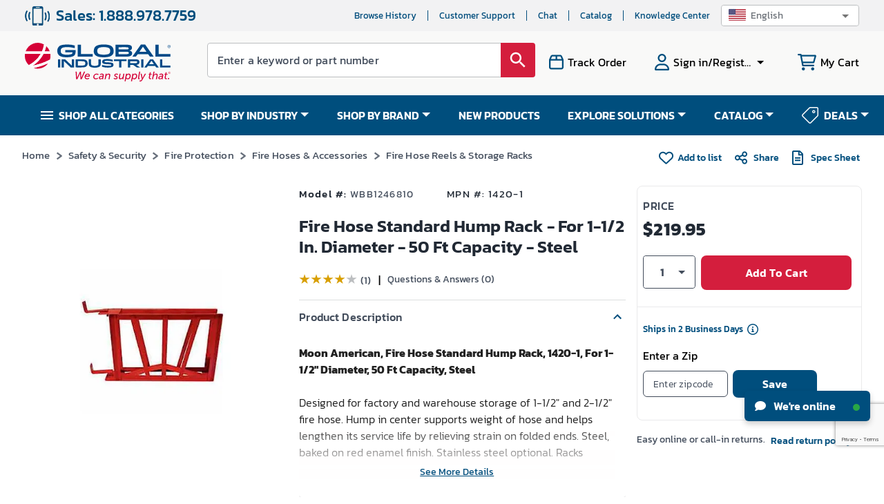

--- FILE ---
content_type: text/html; charset=utf-8
request_url: https://www.google.com/recaptcha/api2/anchor?ar=1&k=6LeaDKQUAAAAAL1asLaZNpwCmQ-nhcmlLSC79sHP&co=aHR0cHM6Ly93d3cuZ2xvYmFsaW5kdXN0cmlhbC5jb206NDQz&hl=en&type=image&v=N67nZn4AqZkNcbeMu4prBgzg&theme=light&size=invisible&badge=bottomright&anchor-ms=20000&execute-ms=30000&cb=xlqktv1t8pzd
body_size: 48877
content:
<!DOCTYPE HTML><html dir="ltr" lang="en"><head><meta http-equiv="Content-Type" content="text/html; charset=UTF-8">
<meta http-equiv="X-UA-Compatible" content="IE=edge">
<title>reCAPTCHA</title>
<style type="text/css">
/* cyrillic-ext */
@font-face {
  font-family: 'Roboto';
  font-style: normal;
  font-weight: 400;
  font-stretch: 100%;
  src: url(//fonts.gstatic.com/s/roboto/v48/KFO7CnqEu92Fr1ME7kSn66aGLdTylUAMa3GUBHMdazTgWw.woff2) format('woff2');
  unicode-range: U+0460-052F, U+1C80-1C8A, U+20B4, U+2DE0-2DFF, U+A640-A69F, U+FE2E-FE2F;
}
/* cyrillic */
@font-face {
  font-family: 'Roboto';
  font-style: normal;
  font-weight: 400;
  font-stretch: 100%;
  src: url(//fonts.gstatic.com/s/roboto/v48/KFO7CnqEu92Fr1ME7kSn66aGLdTylUAMa3iUBHMdazTgWw.woff2) format('woff2');
  unicode-range: U+0301, U+0400-045F, U+0490-0491, U+04B0-04B1, U+2116;
}
/* greek-ext */
@font-face {
  font-family: 'Roboto';
  font-style: normal;
  font-weight: 400;
  font-stretch: 100%;
  src: url(//fonts.gstatic.com/s/roboto/v48/KFO7CnqEu92Fr1ME7kSn66aGLdTylUAMa3CUBHMdazTgWw.woff2) format('woff2');
  unicode-range: U+1F00-1FFF;
}
/* greek */
@font-face {
  font-family: 'Roboto';
  font-style: normal;
  font-weight: 400;
  font-stretch: 100%;
  src: url(//fonts.gstatic.com/s/roboto/v48/KFO7CnqEu92Fr1ME7kSn66aGLdTylUAMa3-UBHMdazTgWw.woff2) format('woff2');
  unicode-range: U+0370-0377, U+037A-037F, U+0384-038A, U+038C, U+038E-03A1, U+03A3-03FF;
}
/* math */
@font-face {
  font-family: 'Roboto';
  font-style: normal;
  font-weight: 400;
  font-stretch: 100%;
  src: url(//fonts.gstatic.com/s/roboto/v48/KFO7CnqEu92Fr1ME7kSn66aGLdTylUAMawCUBHMdazTgWw.woff2) format('woff2');
  unicode-range: U+0302-0303, U+0305, U+0307-0308, U+0310, U+0312, U+0315, U+031A, U+0326-0327, U+032C, U+032F-0330, U+0332-0333, U+0338, U+033A, U+0346, U+034D, U+0391-03A1, U+03A3-03A9, U+03B1-03C9, U+03D1, U+03D5-03D6, U+03F0-03F1, U+03F4-03F5, U+2016-2017, U+2034-2038, U+203C, U+2040, U+2043, U+2047, U+2050, U+2057, U+205F, U+2070-2071, U+2074-208E, U+2090-209C, U+20D0-20DC, U+20E1, U+20E5-20EF, U+2100-2112, U+2114-2115, U+2117-2121, U+2123-214F, U+2190, U+2192, U+2194-21AE, U+21B0-21E5, U+21F1-21F2, U+21F4-2211, U+2213-2214, U+2216-22FF, U+2308-230B, U+2310, U+2319, U+231C-2321, U+2336-237A, U+237C, U+2395, U+239B-23B7, U+23D0, U+23DC-23E1, U+2474-2475, U+25AF, U+25B3, U+25B7, U+25BD, U+25C1, U+25CA, U+25CC, U+25FB, U+266D-266F, U+27C0-27FF, U+2900-2AFF, U+2B0E-2B11, U+2B30-2B4C, U+2BFE, U+3030, U+FF5B, U+FF5D, U+1D400-1D7FF, U+1EE00-1EEFF;
}
/* symbols */
@font-face {
  font-family: 'Roboto';
  font-style: normal;
  font-weight: 400;
  font-stretch: 100%;
  src: url(//fonts.gstatic.com/s/roboto/v48/KFO7CnqEu92Fr1ME7kSn66aGLdTylUAMaxKUBHMdazTgWw.woff2) format('woff2');
  unicode-range: U+0001-000C, U+000E-001F, U+007F-009F, U+20DD-20E0, U+20E2-20E4, U+2150-218F, U+2190, U+2192, U+2194-2199, U+21AF, U+21E6-21F0, U+21F3, U+2218-2219, U+2299, U+22C4-22C6, U+2300-243F, U+2440-244A, U+2460-24FF, U+25A0-27BF, U+2800-28FF, U+2921-2922, U+2981, U+29BF, U+29EB, U+2B00-2BFF, U+4DC0-4DFF, U+FFF9-FFFB, U+10140-1018E, U+10190-1019C, U+101A0, U+101D0-101FD, U+102E0-102FB, U+10E60-10E7E, U+1D2C0-1D2D3, U+1D2E0-1D37F, U+1F000-1F0FF, U+1F100-1F1AD, U+1F1E6-1F1FF, U+1F30D-1F30F, U+1F315, U+1F31C, U+1F31E, U+1F320-1F32C, U+1F336, U+1F378, U+1F37D, U+1F382, U+1F393-1F39F, U+1F3A7-1F3A8, U+1F3AC-1F3AF, U+1F3C2, U+1F3C4-1F3C6, U+1F3CA-1F3CE, U+1F3D4-1F3E0, U+1F3ED, U+1F3F1-1F3F3, U+1F3F5-1F3F7, U+1F408, U+1F415, U+1F41F, U+1F426, U+1F43F, U+1F441-1F442, U+1F444, U+1F446-1F449, U+1F44C-1F44E, U+1F453, U+1F46A, U+1F47D, U+1F4A3, U+1F4B0, U+1F4B3, U+1F4B9, U+1F4BB, U+1F4BF, U+1F4C8-1F4CB, U+1F4D6, U+1F4DA, U+1F4DF, U+1F4E3-1F4E6, U+1F4EA-1F4ED, U+1F4F7, U+1F4F9-1F4FB, U+1F4FD-1F4FE, U+1F503, U+1F507-1F50B, U+1F50D, U+1F512-1F513, U+1F53E-1F54A, U+1F54F-1F5FA, U+1F610, U+1F650-1F67F, U+1F687, U+1F68D, U+1F691, U+1F694, U+1F698, U+1F6AD, U+1F6B2, U+1F6B9-1F6BA, U+1F6BC, U+1F6C6-1F6CF, U+1F6D3-1F6D7, U+1F6E0-1F6EA, U+1F6F0-1F6F3, U+1F6F7-1F6FC, U+1F700-1F7FF, U+1F800-1F80B, U+1F810-1F847, U+1F850-1F859, U+1F860-1F887, U+1F890-1F8AD, U+1F8B0-1F8BB, U+1F8C0-1F8C1, U+1F900-1F90B, U+1F93B, U+1F946, U+1F984, U+1F996, U+1F9E9, U+1FA00-1FA6F, U+1FA70-1FA7C, U+1FA80-1FA89, U+1FA8F-1FAC6, U+1FACE-1FADC, U+1FADF-1FAE9, U+1FAF0-1FAF8, U+1FB00-1FBFF;
}
/* vietnamese */
@font-face {
  font-family: 'Roboto';
  font-style: normal;
  font-weight: 400;
  font-stretch: 100%;
  src: url(//fonts.gstatic.com/s/roboto/v48/KFO7CnqEu92Fr1ME7kSn66aGLdTylUAMa3OUBHMdazTgWw.woff2) format('woff2');
  unicode-range: U+0102-0103, U+0110-0111, U+0128-0129, U+0168-0169, U+01A0-01A1, U+01AF-01B0, U+0300-0301, U+0303-0304, U+0308-0309, U+0323, U+0329, U+1EA0-1EF9, U+20AB;
}
/* latin-ext */
@font-face {
  font-family: 'Roboto';
  font-style: normal;
  font-weight: 400;
  font-stretch: 100%;
  src: url(//fonts.gstatic.com/s/roboto/v48/KFO7CnqEu92Fr1ME7kSn66aGLdTylUAMa3KUBHMdazTgWw.woff2) format('woff2');
  unicode-range: U+0100-02BA, U+02BD-02C5, U+02C7-02CC, U+02CE-02D7, U+02DD-02FF, U+0304, U+0308, U+0329, U+1D00-1DBF, U+1E00-1E9F, U+1EF2-1EFF, U+2020, U+20A0-20AB, U+20AD-20C0, U+2113, U+2C60-2C7F, U+A720-A7FF;
}
/* latin */
@font-face {
  font-family: 'Roboto';
  font-style: normal;
  font-weight: 400;
  font-stretch: 100%;
  src: url(//fonts.gstatic.com/s/roboto/v48/KFO7CnqEu92Fr1ME7kSn66aGLdTylUAMa3yUBHMdazQ.woff2) format('woff2');
  unicode-range: U+0000-00FF, U+0131, U+0152-0153, U+02BB-02BC, U+02C6, U+02DA, U+02DC, U+0304, U+0308, U+0329, U+2000-206F, U+20AC, U+2122, U+2191, U+2193, U+2212, U+2215, U+FEFF, U+FFFD;
}
/* cyrillic-ext */
@font-face {
  font-family: 'Roboto';
  font-style: normal;
  font-weight: 500;
  font-stretch: 100%;
  src: url(//fonts.gstatic.com/s/roboto/v48/KFO7CnqEu92Fr1ME7kSn66aGLdTylUAMa3GUBHMdazTgWw.woff2) format('woff2');
  unicode-range: U+0460-052F, U+1C80-1C8A, U+20B4, U+2DE0-2DFF, U+A640-A69F, U+FE2E-FE2F;
}
/* cyrillic */
@font-face {
  font-family: 'Roboto';
  font-style: normal;
  font-weight: 500;
  font-stretch: 100%;
  src: url(//fonts.gstatic.com/s/roboto/v48/KFO7CnqEu92Fr1ME7kSn66aGLdTylUAMa3iUBHMdazTgWw.woff2) format('woff2');
  unicode-range: U+0301, U+0400-045F, U+0490-0491, U+04B0-04B1, U+2116;
}
/* greek-ext */
@font-face {
  font-family: 'Roboto';
  font-style: normal;
  font-weight: 500;
  font-stretch: 100%;
  src: url(//fonts.gstatic.com/s/roboto/v48/KFO7CnqEu92Fr1ME7kSn66aGLdTylUAMa3CUBHMdazTgWw.woff2) format('woff2');
  unicode-range: U+1F00-1FFF;
}
/* greek */
@font-face {
  font-family: 'Roboto';
  font-style: normal;
  font-weight: 500;
  font-stretch: 100%;
  src: url(//fonts.gstatic.com/s/roboto/v48/KFO7CnqEu92Fr1ME7kSn66aGLdTylUAMa3-UBHMdazTgWw.woff2) format('woff2');
  unicode-range: U+0370-0377, U+037A-037F, U+0384-038A, U+038C, U+038E-03A1, U+03A3-03FF;
}
/* math */
@font-face {
  font-family: 'Roboto';
  font-style: normal;
  font-weight: 500;
  font-stretch: 100%;
  src: url(//fonts.gstatic.com/s/roboto/v48/KFO7CnqEu92Fr1ME7kSn66aGLdTylUAMawCUBHMdazTgWw.woff2) format('woff2');
  unicode-range: U+0302-0303, U+0305, U+0307-0308, U+0310, U+0312, U+0315, U+031A, U+0326-0327, U+032C, U+032F-0330, U+0332-0333, U+0338, U+033A, U+0346, U+034D, U+0391-03A1, U+03A3-03A9, U+03B1-03C9, U+03D1, U+03D5-03D6, U+03F0-03F1, U+03F4-03F5, U+2016-2017, U+2034-2038, U+203C, U+2040, U+2043, U+2047, U+2050, U+2057, U+205F, U+2070-2071, U+2074-208E, U+2090-209C, U+20D0-20DC, U+20E1, U+20E5-20EF, U+2100-2112, U+2114-2115, U+2117-2121, U+2123-214F, U+2190, U+2192, U+2194-21AE, U+21B0-21E5, U+21F1-21F2, U+21F4-2211, U+2213-2214, U+2216-22FF, U+2308-230B, U+2310, U+2319, U+231C-2321, U+2336-237A, U+237C, U+2395, U+239B-23B7, U+23D0, U+23DC-23E1, U+2474-2475, U+25AF, U+25B3, U+25B7, U+25BD, U+25C1, U+25CA, U+25CC, U+25FB, U+266D-266F, U+27C0-27FF, U+2900-2AFF, U+2B0E-2B11, U+2B30-2B4C, U+2BFE, U+3030, U+FF5B, U+FF5D, U+1D400-1D7FF, U+1EE00-1EEFF;
}
/* symbols */
@font-face {
  font-family: 'Roboto';
  font-style: normal;
  font-weight: 500;
  font-stretch: 100%;
  src: url(//fonts.gstatic.com/s/roboto/v48/KFO7CnqEu92Fr1ME7kSn66aGLdTylUAMaxKUBHMdazTgWw.woff2) format('woff2');
  unicode-range: U+0001-000C, U+000E-001F, U+007F-009F, U+20DD-20E0, U+20E2-20E4, U+2150-218F, U+2190, U+2192, U+2194-2199, U+21AF, U+21E6-21F0, U+21F3, U+2218-2219, U+2299, U+22C4-22C6, U+2300-243F, U+2440-244A, U+2460-24FF, U+25A0-27BF, U+2800-28FF, U+2921-2922, U+2981, U+29BF, U+29EB, U+2B00-2BFF, U+4DC0-4DFF, U+FFF9-FFFB, U+10140-1018E, U+10190-1019C, U+101A0, U+101D0-101FD, U+102E0-102FB, U+10E60-10E7E, U+1D2C0-1D2D3, U+1D2E0-1D37F, U+1F000-1F0FF, U+1F100-1F1AD, U+1F1E6-1F1FF, U+1F30D-1F30F, U+1F315, U+1F31C, U+1F31E, U+1F320-1F32C, U+1F336, U+1F378, U+1F37D, U+1F382, U+1F393-1F39F, U+1F3A7-1F3A8, U+1F3AC-1F3AF, U+1F3C2, U+1F3C4-1F3C6, U+1F3CA-1F3CE, U+1F3D4-1F3E0, U+1F3ED, U+1F3F1-1F3F3, U+1F3F5-1F3F7, U+1F408, U+1F415, U+1F41F, U+1F426, U+1F43F, U+1F441-1F442, U+1F444, U+1F446-1F449, U+1F44C-1F44E, U+1F453, U+1F46A, U+1F47D, U+1F4A3, U+1F4B0, U+1F4B3, U+1F4B9, U+1F4BB, U+1F4BF, U+1F4C8-1F4CB, U+1F4D6, U+1F4DA, U+1F4DF, U+1F4E3-1F4E6, U+1F4EA-1F4ED, U+1F4F7, U+1F4F9-1F4FB, U+1F4FD-1F4FE, U+1F503, U+1F507-1F50B, U+1F50D, U+1F512-1F513, U+1F53E-1F54A, U+1F54F-1F5FA, U+1F610, U+1F650-1F67F, U+1F687, U+1F68D, U+1F691, U+1F694, U+1F698, U+1F6AD, U+1F6B2, U+1F6B9-1F6BA, U+1F6BC, U+1F6C6-1F6CF, U+1F6D3-1F6D7, U+1F6E0-1F6EA, U+1F6F0-1F6F3, U+1F6F7-1F6FC, U+1F700-1F7FF, U+1F800-1F80B, U+1F810-1F847, U+1F850-1F859, U+1F860-1F887, U+1F890-1F8AD, U+1F8B0-1F8BB, U+1F8C0-1F8C1, U+1F900-1F90B, U+1F93B, U+1F946, U+1F984, U+1F996, U+1F9E9, U+1FA00-1FA6F, U+1FA70-1FA7C, U+1FA80-1FA89, U+1FA8F-1FAC6, U+1FACE-1FADC, U+1FADF-1FAE9, U+1FAF0-1FAF8, U+1FB00-1FBFF;
}
/* vietnamese */
@font-face {
  font-family: 'Roboto';
  font-style: normal;
  font-weight: 500;
  font-stretch: 100%;
  src: url(//fonts.gstatic.com/s/roboto/v48/KFO7CnqEu92Fr1ME7kSn66aGLdTylUAMa3OUBHMdazTgWw.woff2) format('woff2');
  unicode-range: U+0102-0103, U+0110-0111, U+0128-0129, U+0168-0169, U+01A0-01A1, U+01AF-01B0, U+0300-0301, U+0303-0304, U+0308-0309, U+0323, U+0329, U+1EA0-1EF9, U+20AB;
}
/* latin-ext */
@font-face {
  font-family: 'Roboto';
  font-style: normal;
  font-weight: 500;
  font-stretch: 100%;
  src: url(//fonts.gstatic.com/s/roboto/v48/KFO7CnqEu92Fr1ME7kSn66aGLdTylUAMa3KUBHMdazTgWw.woff2) format('woff2');
  unicode-range: U+0100-02BA, U+02BD-02C5, U+02C7-02CC, U+02CE-02D7, U+02DD-02FF, U+0304, U+0308, U+0329, U+1D00-1DBF, U+1E00-1E9F, U+1EF2-1EFF, U+2020, U+20A0-20AB, U+20AD-20C0, U+2113, U+2C60-2C7F, U+A720-A7FF;
}
/* latin */
@font-face {
  font-family: 'Roboto';
  font-style: normal;
  font-weight: 500;
  font-stretch: 100%;
  src: url(//fonts.gstatic.com/s/roboto/v48/KFO7CnqEu92Fr1ME7kSn66aGLdTylUAMa3yUBHMdazQ.woff2) format('woff2');
  unicode-range: U+0000-00FF, U+0131, U+0152-0153, U+02BB-02BC, U+02C6, U+02DA, U+02DC, U+0304, U+0308, U+0329, U+2000-206F, U+20AC, U+2122, U+2191, U+2193, U+2212, U+2215, U+FEFF, U+FFFD;
}
/* cyrillic-ext */
@font-face {
  font-family: 'Roboto';
  font-style: normal;
  font-weight: 900;
  font-stretch: 100%;
  src: url(//fonts.gstatic.com/s/roboto/v48/KFO7CnqEu92Fr1ME7kSn66aGLdTylUAMa3GUBHMdazTgWw.woff2) format('woff2');
  unicode-range: U+0460-052F, U+1C80-1C8A, U+20B4, U+2DE0-2DFF, U+A640-A69F, U+FE2E-FE2F;
}
/* cyrillic */
@font-face {
  font-family: 'Roboto';
  font-style: normal;
  font-weight: 900;
  font-stretch: 100%;
  src: url(//fonts.gstatic.com/s/roboto/v48/KFO7CnqEu92Fr1ME7kSn66aGLdTylUAMa3iUBHMdazTgWw.woff2) format('woff2');
  unicode-range: U+0301, U+0400-045F, U+0490-0491, U+04B0-04B1, U+2116;
}
/* greek-ext */
@font-face {
  font-family: 'Roboto';
  font-style: normal;
  font-weight: 900;
  font-stretch: 100%;
  src: url(//fonts.gstatic.com/s/roboto/v48/KFO7CnqEu92Fr1ME7kSn66aGLdTylUAMa3CUBHMdazTgWw.woff2) format('woff2');
  unicode-range: U+1F00-1FFF;
}
/* greek */
@font-face {
  font-family: 'Roboto';
  font-style: normal;
  font-weight: 900;
  font-stretch: 100%;
  src: url(//fonts.gstatic.com/s/roboto/v48/KFO7CnqEu92Fr1ME7kSn66aGLdTylUAMa3-UBHMdazTgWw.woff2) format('woff2');
  unicode-range: U+0370-0377, U+037A-037F, U+0384-038A, U+038C, U+038E-03A1, U+03A3-03FF;
}
/* math */
@font-face {
  font-family: 'Roboto';
  font-style: normal;
  font-weight: 900;
  font-stretch: 100%;
  src: url(//fonts.gstatic.com/s/roboto/v48/KFO7CnqEu92Fr1ME7kSn66aGLdTylUAMawCUBHMdazTgWw.woff2) format('woff2');
  unicode-range: U+0302-0303, U+0305, U+0307-0308, U+0310, U+0312, U+0315, U+031A, U+0326-0327, U+032C, U+032F-0330, U+0332-0333, U+0338, U+033A, U+0346, U+034D, U+0391-03A1, U+03A3-03A9, U+03B1-03C9, U+03D1, U+03D5-03D6, U+03F0-03F1, U+03F4-03F5, U+2016-2017, U+2034-2038, U+203C, U+2040, U+2043, U+2047, U+2050, U+2057, U+205F, U+2070-2071, U+2074-208E, U+2090-209C, U+20D0-20DC, U+20E1, U+20E5-20EF, U+2100-2112, U+2114-2115, U+2117-2121, U+2123-214F, U+2190, U+2192, U+2194-21AE, U+21B0-21E5, U+21F1-21F2, U+21F4-2211, U+2213-2214, U+2216-22FF, U+2308-230B, U+2310, U+2319, U+231C-2321, U+2336-237A, U+237C, U+2395, U+239B-23B7, U+23D0, U+23DC-23E1, U+2474-2475, U+25AF, U+25B3, U+25B7, U+25BD, U+25C1, U+25CA, U+25CC, U+25FB, U+266D-266F, U+27C0-27FF, U+2900-2AFF, U+2B0E-2B11, U+2B30-2B4C, U+2BFE, U+3030, U+FF5B, U+FF5D, U+1D400-1D7FF, U+1EE00-1EEFF;
}
/* symbols */
@font-face {
  font-family: 'Roboto';
  font-style: normal;
  font-weight: 900;
  font-stretch: 100%;
  src: url(//fonts.gstatic.com/s/roboto/v48/KFO7CnqEu92Fr1ME7kSn66aGLdTylUAMaxKUBHMdazTgWw.woff2) format('woff2');
  unicode-range: U+0001-000C, U+000E-001F, U+007F-009F, U+20DD-20E0, U+20E2-20E4, U+2150-218F, U+2190, U+2192, U+2194-2199, U+21AF, U+21E6-21F0, U+21F3, U+2218-2219, U+2299, U+22C4-22C6, U+2300-243F, U+2440-244A, U+2460-24FF, U+25A0-27BF, U+2800-28FF, U+2921-2922, U+2981, U+29BF, U+29EB, U+2B00-2BFF, U+4DC0-4DFF, U+FFF9-FFFB, U+10140-1018E, U+10190-1019C, U+101A0, U+101D0-101FD, U+102E0-102FB, U+10E60-10E7E, U+1D2C0-1D2D3, U+1D2E0-1D37F, U+1F000-1F0FF, U+1F100-1F1AD, U+1F1E6-1F1FF, U+1F30D-1F30F, U+1F315, U+1F31C, U+1F31E, U+1F320-1F32C, U+1F336, U+1F378, U+1F37D, U+1F382, U+1F393-1F39F, U+1F3A7-1F3A8, U+1F3AC-1F3AF, U+1F3C2, U+1F3C4-1F3C6, U+1F3CA-1F3CE, U+1F3D4-1F3E0, U+1F3ED, U+1F3F1-1F3F3, U+1F3F5-1F3F7, U+1F408, U+1F415, U+1F41F, U+1F426, U+1F43F, U+1F441-1F442, U+1F444, U+1F446-1F449, U+1F44C-1F44E, U+1F453, U+1F46A, U+1F47D, U+1F4A3, U+1F4B0, U+1F4B3, U+1F4B9, U+1F4BB, U+1F4BF, U+1F4C8-1F4CB, U+1F4D6, U+1F4DA, U+1F4DF, U+1F4E3-1F4E6, U+1F4EA-1F4ED, U+1F4F7, U+1F4F9-1F4FB, U+1F4FD-1F4FE, U+1F503, U+1F507-1F50B, U+1F50D, U+1F512-1F513, U+1F53E-1F54A, U+1F54F-1F5FA, U+1F610, U+1F650-1F67F, U+1F687, U+1F68D, U+1F691, U+1F694, U+1F698, U+1F6AD, U+1F6B2, U+1F6B9-1F6BA, U+1F6BC, U+1F6C6-1F6CF, U+1F6D3-1F6D7, U+1F6E0-1F6EA, U+1F6F0-1F6F3, U+1F6F7-1F6FC, U+1F700-1F7FF, U+1F800-1F80B, U+1F810-1F847, U+1F850-1F859, U+1F860-1F887, U+1F890-1F8AD, U+1F8B0-1F8BB, U+1F8C0-1F8C1, U+1F900-1F90B, U+1F93B, U+1F946, U+1F984, U+1F996, U+1F9E9, U+1FA00-1FA6F, U+1FA70-1FA7C, U+1FA80-1FA89, U+1FA8F-1FAC6, U+1FACE-1FADC, U+1FADF-1FAE9, U+1FAF0-1FAF8, U+1FB00-1FBFF;
}
/* vietnamese */
@font-face {
  font-family: 'Roboto';
  font-style: normal;
  font-weight: 900;
  font-stretch: 100%;
  src: url(//fonts.gstatic.com/s/roboto/v48/KFO7CnqEu92Fr1ME7kSn66aGLdTylUAMa3OUBHMdazTgWw.woff2) format('woff2');
  unicode-range: U+0102-0103, U+0110-0111, U+0128-0129, U+0168-0169, U+01A0-01A1, U+01AF-01B0, U+0300-0301, U+0303-0304, U+0308-0309, U+0323, U+0329, U+1EA0-1EF9, U+20AB;
}
/* latin-ext */
@font-face {
  font-family: 'Roboto';
  font-style: normal;
  font-weight: 900;
  font-stretch: 100%;
  src: url(//fonts.gstatic.com/s/roboto/v48/KFO7CnqEu92Fr1ME7kSn66aGLdTylUAMa3KUBHMdazTgWw.woff2) format('woff2');
  unicode-range: U+0100-02BA, U+02BD-02C5, U+02C7-02CC, U+02CE-02D7, U+02DD-02FF, U+0304, U+0308, U+0329, U+1D00-1DBF, U+1E00-1E9F, U+1EF2-1EFF, U+2020, U+20A0-20AB, U+20AD-20C0, U+2113, U+2C60-2C7F, U+A720-A7FF;
}
/* latin */
@font-face {
  font-family: 'Roboto';
  font-style: normal;
  font-weight: 900;
  font-stretch: 100%;
  src: url(//fonts.gstatic.com/s/roboto/v48/KFO7CnqEu92Fr1ME7kSn66aGLdTylUAMa3yUBHMdazQ.woff2) format('woff2');
  unicode-range: U+0000-00FF, U+0131, U+0152-0153, U+02BB-02BC, U+02C6, U+02DA, U+02DC, U+0304, U+0308, U+0329, U+2000-206F, U+20AC, U+2122, U+2191, U+2193, U+2212, U+2215, U+FEFF, U+FFFD;
}

</style>
<link rel="stylesheet" type="text/css" href="https://www.gstatic.com/recaptcha/releases/N67nZn4AqZkNcbeMu4prBgzg/styles__ltr.css">
<script nonce="_R-efx1U-NKrF6TIsdD1Cg" type="text/javascript">window['__recaptcha_api'] = 'https://www.google.com/recaptcha/api2/';</script>
<script type="text/javascript" src="https://www.gstatic.com/recaptcha/releases/N67nZn4AqZkNcbeMu4prBgzg/recaptcha__en.js" nonce="_R-efx1U-NKrF6TIsdD1Cg">
      
    </script></head>
<body><div id="rc-anchor-alert" class="rc-anchor-alert"></div>
<input type="hidden" id="recaptcha-token" value="[base64]">
<script type="text/javascript" nonce="_R-efx1U-NKrF6TIsdD1Cg">
      recaptcha.anchor.Main.init("[\x22ainput\x22,[\x22bgdata\x22,\x22\x22,\[base64]/[base64]/[base64]/bmV3IHJbeF0oY1swXSk6RT09Mj9uZXcgclt4XShjWzBdLGNbMV0pOkU9PTM/bmV3IHJbeF0oY1swXSxjWzFdLGNbMl0pOkU9PTQ/[base64]/[base64]/[base64]/[base64]/[base64]/[base64]/[base64]/[base64]\x22,\[base64]\\u003d\\u003d\x22,\x22wosEOzE0wrkOIMKOw4rCv2XDnEXCrBXCu8Oww6d1wrjDtMKnwr/[base64]/wrM3ZgTCmcOow6NBLT7DkWR9w43Cg8Otw6fCtDXDiXXDusKJwokUw5ElfBYNw4DCoAfCi8K3wrhCw6zCucOoSMOiwrVSwqxAwoDDr3/DpcObKHTDg8OQw5LDmcOBZcK2w6lbwqQeYW0tLRtADX3DhUdtwpMuw5jDjsK4w4/[base64]/w7LDgsK/WWvCm8OEeMOvw7jDkMORe1nDu3kWw4jDhsK6RzTCkcOPwr7DhH3CusOgaMO4WcO2ccKUw7rCgcO6KsO1wqBhw55JJcOww6phwqcIb3J4wqZxw4DDrsOIwrl+wqjCs8OBwp51w4DDqVvDtsOPwpzDkWYJbsKsw5LDlVBmw5JjeMO/w4MSCMKNHTV5w7kiesO5LQYZw7Qnw7ZzwqNkfSJRKhjDucOdVBLClR0Ww53DlcKdw6PDtV7DvETCvcKnw40ew7nDnGVQEsO/w78Fw5jCixzDszDDlsOiw4zCrQvCmsOqwqfDvWHDrsONwq/CnsKFwofDq1MWXsOKw4oMw4HCpMOMfmvCssODdG7Drg/[base64]/wqobwofDicOWw7EqwpIMw7DDo8KNG8OeZ8KmMcKWwrLCi8K4wrtjcMOYcWZfw6PCrcKsRVVkN3xTSmt6w6XClWUYKDMyZlrDsxvDvi/DqFI/[base64]/NjbCqcODwobCtsO/[base64]/[base64]/CjW1xOMKpfXA2wrvDqMKfPMKFeMKswrpcwofCnCQ0wqgTc1PDj0EOw6k4NVzCn8OHexhwbnDDocOAZwTCuhfDiDJYYCB+wq/Dn2PDq1F/wobDsCQbwpcpwpYwKcOOw5JLHGTDn8Kvw5tcOgYeEsO5w4HDpU0zHgPDhB7DucOIwollw57DjhHDs8OlcsOlwonChsOJw5FUw6New5XDv8OowohgwoBCwrPChMOMGsOmT8KQYH47EsONw7nCncOBMsKdw7fCgnDDusK/dCzDosO4FwN2wpNtXMOcYMOpD8O/FMKywq7DmA5Nwo9nw44uwocWw63CvsKhw4vDuVXDkFbDoGh8csOuVMO0wrFkw5LDgQLDksO3cMOmw6I6QxwWw69kwpMLYsKKw4EdBy0fw5PCpX0kYMODUWTCpxRZwqESTAXDucOfacOww7PCvEIxw5/DtsKaZwPCnklcw65BOcK0Z8KHAhtrFsKEw7PDvcOWYxlrfRYOwonCowvDr0zDosOgdR4POsKmMMOdwrtDLsOKw63CnSnDlgfCizDCnUpdwpt1dANyw6LCscKWaxrCvMKww6vCvkxCwpQkw6vDqQHCpcKtAMKkwq/Dh8K/w6HDjGLDg8Olw6J0P2rDucK5wrHDrjFpw6pBDCfDpAoxYsOKwp3DpmVww5x3KU/DscKDSUJxMGMGw4zDp8OfR2DCvg15wpR9w5nCi8KTHsORIsK0wrwIw7N1JMKcwqfCmcKkRSLDnUjDjTUowqvCvRRNC8KRZAl4FmhGwqTCu8KLLTdUXhrDt8KbwrR1wonCsMO7esKKZMKMw6fDkTNXHgTDni4Yw71tw7rCi8K1fTR9w6/CrlVAw5jCh8OMOsOHUMK9eipyw5zDjRnDl3/Cn2J8c8Ksw7FaW2sbwrl8fzDCrCNMbcKRwoDCmjNKw7XCuhfChsOJwrbDoSvDn8KuPMKXw5PCnjXDqsO2w4jCiE7CkQ5awpwZwr4IInvCgsOjw7/DkMKxVMOAMCjClsOKSQExw7wucCjDtQ3CsAoKHsOLNELDlgbDoMOXwrHDgcOEbywYw6/DgcK+wpNKw6gVw73CtxDDo8O6w6t5w6dIw4NBwqh4HsKfN0bCpcOnwobDh8KbCcKHwq7CvGk2I8K7eE/DhSJ9BsOce8K7w7gCA0JNwrNqwozDlcO9HV3DusKGa8OMGsO8w7LCuwBJeMKewrJUMH3DtDfCv23DgsKiwpxyJlnCu8OkwpTDvBlDXsKHw6vDqMK3bUHDqMKWwpwVGWV7w4IcwrDDscKNKsOuwo/DgsKiw4Uiwq8YwpkCwpfDtMKHQ8K5XHzClcOxdFISbkDCmDp5ZSjCq8KJFMOowqIOw5lQw5xqwpHCuMKSwrxUw4jChMK9wpZIw5/Dt8ODwo0+Z8OJI8K6JMOrLmYrEALCrsOFFcKWw7HDgcKKw63Cr0E1wrvCtGgKE1HCsW/Dv1PCvsO8SR7Ck8K1Mg4Gw4nCscKiwoFnScKKw6c2w58DwroUJycxdcK8wocKw5/CiHPDjcKsLzbCoz3DncKVwqVxQGV0NwPCvsOzWMKEYMK3C8Ozw5sEw6bDgcOvKcKMwpVHDsOMI1DDiB9hwqnCs8O5w6lSw4LDpcKMw6AYZ8KmWMKVN8K6McKzAWrDkl9Pw75Xw7zDknp/[base64]/w5RYbghTU8KRwp0gDkhnMTsjwrnDr8OoO8KwEMOsFjPCqSPCjcOAHsOXFn9nw6nDlMKuWsOYwrg1KsOZBUHCscOmw7/Ch3zCnRRQw6bClcO2w5I5e3FLbsKIJwTDjwfDnn43wqvDocORw7XDhgDDpg5ffBpNGsKIwrUlFsO8w6JCwod+NsKawpfDvsO/w45qw7bCnAdvGyrCrcO6w6xBVMKew7nDmcKOw6rChxorwr88RTB5SXoWw6IqwpZww5J5OcKwT8OHw6LDp2MaDMOhw77DvcO/Fl5/w4PClEzDjmvDtznCl8KuZxRtBcOJRsOPw5pZw6bDg3TCosOew5jCqsOJw50QdUZ+UcOwBX7Ck8Khcj8nw5pGwqTDkcO+wqLCnMO7woTDpDFrw6zClMKFwr5kwqfDnD5+wo7DtsKIw4sPwowICcOKBcKTw4/ClWVEQHNhwpjDj8OmwrvCmG3Cp1/DkyXDrSfCqBbDgFEBwrsNBTjCqsKFw4nDlMKrwpVuMR/Ci8KGw7/Di0VdAsK9w5zDrmFow6BUOWlxwogoLjXDpm0VwqkpFlYgwoXCi3puwr1vHsOsKV7DvSDCmcOxw7DCi8KYLsKRw40cwqTCs8KPwodOKMO3w6DCgcK1AMKqZyTCjcODWj7ChE4+PsKewqnCnMOMUcK/McKcwpDCpnfDoRbCthnCph/ChsKAGRw1w6Fxw4TDicK6A1HDqmzCnThxwr3Ct8KeK8OHwpMHw6YjwoLCh8OJScOFIHnCuMKLw73DsgfCgUzDucK/w5N3CMOnSlIsd8K1McKwVMK1Mm0QN8KewqUCAVbCisK/[base64]/worDvDBQwrPClxzDmsKtEMKBHCPDqEbDiBjCisK/dFLDo1MFwqhYWmdwDsOyw55MNcKKw7/Chm3Cq2/DncOxw7nDpBd/[base64]/dcKew60qPsOyw6vClBsVwpvCucKnSsO/wr7DpgDDpAQEwoU/[base64]/wqfCijFeEDfDqwDCkTdIYgtDYsOzwqs0fsKLw6jDjsOvScK8w7jCkMOsKUpmDCLCkcODw4odYQHDoEsqAQMgAMKUIjzCkMKDw7sdTD9eUg/CsMK/[base64]/ccOoXnPCpwtvwrZscGfDtgnDgMOvw7zCtnxPYwTChShNdsO8wqB5DmQ6W1gTQE14bSvCnXfDlcOxBGLCkxXDrxbDsBjCvA/CniPCnx/DtcOWJsKjJ0nDr8OXa3EoADJQWD3Cnnk5Q1BNMsKiworDusODXsKTPsOgFsOUcQgjImprw6DDhMKzZVk5wo/Dk2HCscO5w47Dt0DDo2caw41BwpElNMKNwpfDmnIwwqvDkHvCv8K5K8Orw60XFcK0dDtJCsK8w4Z9wrPDizPCg8OPw4HDrcKZwq8Bw6XCvlbDvMKUNsKpw5bCp8OXwoPDqE/CikAjWRfCsA8Sw7NLw4/CpWLCjcKkw5jDs2YkJcK9wonDjcKIHsKkw7oVwo7CqMO+w6jDksKHw7XDsMOkaT4paGFcw5tScsO8KcKQXQJhXyBUw7nDm8OPwopmwrDDrgEwwpoHwqXCmy3ClS1twq/DnwLCosKgR2h5ch/Cm8KrWsOpwoo4dsK9wqbCnjfCj8KKPMOgGxnDohgYwrPCmAzCnXwANcKWwonDkRXCpcOUCcKnayM+XMK1w5UPNHHCtzjCsClNFMOATsO9wpPCuH/Dv8OvG2DDmxLDhlBlXMKBwpvCrg3ChBbCqWXDkFLCj13CtR50AgvCj8KBKcOnwp/[base64]/w4AITUgew7hQwpnDj8OKbcKGw7HDvB3ClVwEGQLDncKANWgaw7vChRHCtMKjwqI/SjfCn8OSMUbCscOmO0kga8KuSMOFw7dvHmrCt8O6wq/[base64]/DusKHwrLCvcKsw7LDpMOBVsKpwpgvdsKUw6ElwpbCqSsswopqwq/DqwfDhB4CHsOnIcOMagdjwrsKfsKmFcOmdB1ECGjCvzLDiUnDgw7Ds8O/[base64]/wptsfsOGesKbaAzDhyoxw4YBw4bDr8OgKcOGehkKw6/CvWdxwqHDkMO7wpPCpkoqbVPCncKvw5VCOFNUIsKhMilVw6pJwo8mWw3DhMO+BMO4wrx4w45bwr8bw6ZJwpMaw7rCs0zCmW4NG8OCKyI3a8OucsO9AyHCvCgTDHVAHSIRCsKWwrFIw4kIwrHDucOlLcKLAcOvwpTCn8OKL0HDoMKewrjDjEQ/w51gw7HCkcOjAcOxMsKHASZ7wrtOW8OMOEoyw67DmR/DiFhDw7BOEDzDiMK/[base64]/DkFoaFgXCosKYN8KXZhPDmsOEFMOrbMK5FnvDoxvCosObRV4sRsOyPMKawrvDk0LDomc/wrzDksO/U8O+w47Cp3fCh8OXw7nDhMODOcOXwpHDrkd4w4xccMK0wo3DjWgxTnDDiCBgw7/CmMKtIsOow5bDuMKOF8Onw4ppaMKyZcK+BcOoH2hnw4pUwq0xw5dhwqfChzdEwrJqEmjChEtgwrPDmsOESjEPayIqVQ/[base64]/WMKgwo0PNsOBwr8+R8ONwrdJWsOlF8KqwpVWM8KzGcOswovChnBrw7MFUW/DukzCj8KmwqrDjHAeGTjDpMK/wq0jw5LCn8O6w7fDvXLCoRQsA1QjGcOjwq91aMOaw7DChsKfOcO/EsKow7E8woHDjQbCqMKUcmkRCRDCtsKLIsOdwozDn8KtcyrCmTPDpllsw5HDlcOBw5ADw6bCiiTDtHrDvj5HT0ktDcKXdcOASMOnwqUZwq4CMVTDsmoUw7ZxEgTDgcOgwplAd8Kpwo4SeHlIwrp/wok2C8OOMhPDmk0RbcOEJgVKYcKawqZPw6jDhsKMCDfCnwjCggrClcK4YFjCjMOWwrjDpjvCnMOFwqbDnS1Sw7rCqsOwFTNCwpJvw64BDEzDngNSF8OjwpRawpXDsyljwqhxWcOXE8KgwobCvMOCwpvCvS1/wrVvwoTDk8Otw5jCqT3DrcOiIMO2wrnCvTEReWMbASrCqMKYwppNw65wwrMcFMKdf8KuwrLCt1bCtywxwq8IGU/[base64]/Cp8K5DMKEw5cUAsOSUTpuUxFEwp83wp5WHcO0d1PDtAYAcMOkwqrDt8Kgw6EjITLDmMO2VlJmAcKdwpDCtsKEw7/Dm8O5wqPDv8O6w4HCs0xDcsKywrETXyEsw67Dol3DgcKdw63CocOjE8OKw7/CkMKTwqHDjgZCwq50ecOrwpAlwo4Hw5bCqcO0KUjCi3HCsClYwpwwEMOLwo3DscKwZsO8w6XCnsKGw5VIEy/DrcKKwpvCrsKNcnfDpFFZw5HDuTAyw53DlXfChnsEZUpaA8ObZWY5eEzDrj3Ct8OGwo3DlsO9KRDDiBLCnB9hdBDCvMKPw69xwooCw6xrwo4pdkPCtCXCjMOWRcKOAsK3M2MswrPDvypVw4/DsWrCpsO6QcO7ZSLCj8OZw6/DqcKNw5cEw4DCj8ONwprCi3Nhw6t1N2/DvcKUw4nCtMOAcgcdZSYSwrEUZ8KNwpJhKsObwrfCq8OSw6XDncOpw7VRw6nCqMO6wr02wq1jwrPCkUoqcsKhb2lFwqHDhsOqwpdDw4h5w57DrTIsYcK5CsOyHVksL0xoAlUeWC3CgULDpyzCi8KLwrwJwr3DtcOgQ3wrLiMZwo0uKsK8wo/Ct8Kmw7xYIMKvw6YzJcORwrxbLsKhBWvCm8KyKT/Cr8OXFUAnMsO4w7R1Vz5pMyPDi8OpRGsnLD7Dgkg2w5zCjhhVwqPCgw/DgTxuw5bCocO1ZDnClMOqdMKqw5BxI8OGwpZ/w65vwp3CgMO/wqgUYAbDssOsEnk1woTCqwVEM8ONNiPDpld5TFfDuMOHRWzCtMOcwoRsw7LCpsKGesK7YBXDn8OXEn19PgFFX8OVNFgIw5dmNMOWw7jCuQxsNU/[base64]/Cv8OUA8O5w5bCo8OgUVZrwovCjyEpwpjCicO0VGYLT8ORYxLDnMO+wrjDvAB2MsK5S1rDo8KnNyk1QMK8TW5Pw4rChW4Iw4RPdXDDm8KYwoPDkcOmw5rDksONfMKKw4/Cm8K0ZsKPw7nDi8Kmwp/DqUQ4MsOHwoLDkcOUw4Y8PRErS8Obw6TDuhtNw6pTwrrDlG9hwq7DgUnDgcO6wqPDkcOawoXCiMKCecOLIMKpRMOZw7Ndwo4ww6Zfw5vCrMO3wpQFQMKuQEnCvQXCqRXDuMKzw4XCoVHCkMKKbzleViTCoR/[base64]/Dmmw5wpIvwqQ8woISw6MAPsOFw63DkzEREcOwIjvDmMKmEVDDn29df33DkCzDlEbDtsKtwrNjwq92IwjDsDBMwqTCmsOGw6ZbZMOwQU7DvDHDr8ORw484WMOSw79+dMOFwoTCmMKKw4jDkMKywqdSw6Yke8OJwolLwp/[base64]/DqsKZHCIfNcKWw4JVM1XDjVfDl8KEwr8fwpDCuVjDj8KCw70QPS0Qwp4jw4DCqsKoUMKEwprDqsO4w5cKw4XCjsO8wpMXD8KNw6IKw5HCpzoIDy0Iw5HDnlIpw7XCkcKbIcORwqhoIcO4VcOQwrkhwr3DmMOiwoDDrTTCmgfCvTrDvh/Cu8OGVk7DqcOpw5thVWDDhyjCoU7Dph/Dti40wozCg8K5K34Zw5Uhw5PCkMO0wpsiPsKVUMKcw4Iew5olBcOlw43DjcORw6RHWMO5Zy7CvHXDr8KEXk7CsD9FHcO7wpICw4rCqMKiFgrCoAgLNMOVKMKXKyccw6FpPMOCJMOWY8Ohwrl/woxzXMO/[base64]/CgcO8wpRNw7sxw7F+RsOdccKbSsKCwqokY8K/wpsQLRzCnMK9b8KdwqnCtsOqCcKhIAvCl1hZw6Rtdj/Cn3M+JMKEwqnDnGLDkG1/LMO5QWXCkizCuMOXVMO4wrLDogx2BcKtYcO6wrkwwpTDpCrDrBs3wrPDhsKFScOuH8Ouw5N/w5tLdcO4Ryk9w4oUABjCm8KNw49QFcOrwrjDtXhuFMK1wq3DksONw5bDvnIlC8KKL8K3w7YnHRVIw64dwrbCl8KbwohGCBPCrT/DpMK+w6FNw6V0wovCpA5WJcODPx5Lw6HCkl/DicOrwrB/wp7ClsKxO1kEOcOEwoPDtsOqNcOLw7A4w59tw4AeLsOSw5XCqMOpw6bCpMK+wqkCBMOMMUbCmndiwpk7wrkWJ8KqdwRnQlfCgsKXT11MDkRuwo4AwoPCojLDhm1/wrdkFMOOAMOIwqFJa8O2DH5dwqfCmcK0UcO/[base64]/DlnXDjMOEw79KLiPDiXbCqsOMwpoewrDDnX/[base64]/w4xcbhjClyPCjRDDrMO2FDbCtiDCusO6w7BKw63DsMK8R8Odwo0bHi5UwqbDlMKhXCJ6ZcO8UMOwKWbCisODw5tGEsO4XB4iw7rChMOyb8KAw6/CnRPDvE53FHMtYkPCicKjwoHCqBguPMOhH8OJw7HDkMOLIcOUw7YgLMOlwqYhw4dpwpjCoMK7JMKZwpLDjcKTJ8OBw4/Dq8Odw7XDlHXDlwdqwq5KBsKnwrnCoMKBbsKUw57DpsOwDRwjw63DlMOgE8K3UsKhwp4tecOJNMKRw6dAXMK+fA9Rwr7CqMO5CC1QLMK1wofDnAsNCy7CpMKIPMOAbSwHHzPDp8KRKwVBbkU5K8K9flfCn8OSUsKYI8KDwrXCh8OHbg3CrVMzw7rDjcOzwq/CjsOaRBPDml3DlsKZwq0ebw3DkMOMw67Cn8K/JsKPw7MNP1LCgXNlIRTDmcOCPwDDgn/DjkBwwo1zfjnCvQkYw6DDqlQJwqbCscKmw4LCqAvCg8KUw5UVw4fDtsO3w6tgw5RiwpLDsi7CtcO/[base64]/CsAJIw7s7enrCuhfDq3PChcO8ZiZuw47ClsOUwrzDhMKfwp/CqsOlLTnCjsKtwo7DnlYKwovCi1DDt8OOQsKAwqDCrsOwexfDl2XCqcO4KMKVwr/Cu3RawqHDoMO0w5AoJMKzG2nCjMKWV1hrwp3CnABYY8OKwodwWcK0w7pPw4kXw5IHwrspbsKRw6LCucKSwqjDssKjMxPCsUbCjn/[base64]/DqsOowqpAGwLCs8OAMEc4UVfDkcOqwqcww5TDtcOiw7XCtcKrwqDCoyvCukwsHV9jw6rCg8ORDDfDncOMwrp/wpXDrsOEwpbCgcKzw6bDoMOxw7DCpsOSSsOeT8OoworCo2Ynw5LCvjhtfsKICF4zTMOxwpxawpRbwpTDnsOjDRljw64ENcOOw6l+wqfCnzLCpSHCmFsxw5rCtkEuw5dIOkjCvWDDlsO+McOgbD4wJMKSZsO1FnzDqR/DuMKseRPDlsOGwqbCv30aXsO8N8Oqw68rScOpw4rCszcpw4/DhcOzACbDoCLCvsKOw47DixPDi0kkcsKUNQLDin7CrcOPw5AFfsObWxojQcK+w67ClzfDhMKcHcKGw5/Ds8Kcw5kKXTDCtUnDvCE8wrpawrbDlsKBw6LCp8KAw6/DphwsZ8K6ZmhwbkfDoUsowoDCpHjCr1HCjcOfwqt2w4wJM8KCWMOXQsK9w7FKQwzDo8KPw69TWsOURQfDsMKQwprDpcO0dTHCvH4iNMKkwqPCu3XCvDbCqmfCrsKZOcOPwohhJsO/[base64]/CsEfClE4gwqMzw4bDi8KYwp7DqEPCgMOdw4HCpMO6woRuHcKmK8OAPAV3HlwMaMKBw6tDw4N3w59Rw7ECw6Bmw7YwwqnDnsOaXBZxwppgTSrDv8K/[base64]/DkMOSw6gLD17DpXAYworDtD3Cl0RTworDlMKqVj/Dj2/Ck8OyJEfDlG3CvcODG8O9Z8KIw7HDiMKfw4Q3w5bCpcO9USTCuxjCi2XCn29rw5vDgE5PFFFTBsOPOcKWw5rDvMKmQsO+wo1cDMOXwrvDk8KqwpTCgcKlwrPChRfCujjCjlBZHlrDvSXCuhfDv8OwAcKxXUAPDH/ChsO0Dn3DpMOCw5DDkcK/LWcvwp/DqSDDrcKuw549w4MoJsKSPcKcQMOuMW3DvlnCuMOTGFg6w4lkwqZ3w4bDq1UmPhgaNcOOw4VFTC7ChcKResK5Q8KRw55ZwrfDsyPDm2LCiCHDhcKMI8KGDC5rHhFPQMKYMMOYJcOzJUACw5LCpF/[base64]/SMO/[base64]/[base64]/ChcOyXXNsw4nClWbDngPCrC5pMsOXY8O3I1nCp8KGwrfDvcK7fgjClDE0GcOQS8OFwpdZw7TCtsO0CcKXwrbCuyzCujvCtG4iUcK4Uxwmw4zCvi9GVcKnwoHCuH/[base64]/DlCXCv0LCnBPDv2nDllzCoT8Zc24kwrbChznDsMKDDggcAh/DgcKaXmfDhWTDhzbClcK9w4TCsMKzD33Dhj8Dwqgww55EwqxIwo5ib8KrLG1YDlTCpMKOw49Xw5YvL8Ovwptbw7XDpEjCscKVW8K5w7nCgcKEG8KGwr7CnMOWA8KLSsKqwovDh8OBw5lhw4EIwo7CpXg+wr/DnhPDlMKDw6FOw5/[base64]/DoMKHcw7CrCsMUl/CucOxPcOkwr3DnzbDlHQcI8O8w65ZwqsJMAgdwo/Dn8K+TcKDD8OqwpkqwrzCuEfCkcKCYjjDkTrChsOGw6phYDLDvXdiwqsfwrY2NELDicOzw7N9HE/Co8KgUgrDmkcwwpTCnTvDrWDDnRQ6woLDvQ/DhD1CFkBIw4DClz3CtsK+dxNEQ8OnJ1LChcOPw6XDsjbCqcKkc3VUwqhiwoRSFw7CgyvDu8Onw4UJw4zChDPDsAdzwr3DsgttKHp6wqIXwpTDssOBw6cyw4VgTcONUlUDOBBwY3fDscKNw5QIwoIXw5/DtMONOMKqX8KeWWXCjyvDgsKhYQ8ZMn12w5hwA2rDkMKLdcKJwoHDn0TCncK1wpHDvsKNwrHDv33CnsKESw/DnMK5w7zCs8Kbw5rDqsKoGi/[base64]/PEzCsRrDtcORw4LDjMKNdhHCssKiMAvCoXY5esOPwqbDr8KOwoQ0KRRwRF7DtcKyw5wyAcOmM3jCtcKtUB/DssOvwqB+FcKfEcKXVcK4DMKpwrlpwq7CslstwolBwq3DpzdJwr7ClGQ9wrTDjHpACsKOwrF6w6XCjlHCnU9PwrHCh8O6w5PCiMKDw6VcPnB4R1DCrxMLCcK7YiDDq8KcenRTQcOLwoExBSIiXcOEw5zDlz7Dt8OzVMOzJsOee8KWw4xpegk2CAE1dl1xwq/DkVQ2Ui1Lw4Fpw5YHw6LDhjxTbgdPNkXCpMKCw4xTajgbKsOxwr7DuCXDksO+ETHDujxfCgRfwqTDvAU3wpNmbEjCosKlwqvCrRDCmSLDjS4zw7fDmMKfw6kgw7BhQ3fCgcKgw5XDv8OfRcObW8KBw51/w7ATLjfDjMKLw47CkzJKIn3CnsOsCcKKw4NUwqHCl0l2E8OyEsKkeUDCnHRZN1DDqkzDqcOuwrsZM8KFVMKlw6JvGMKGfMOow6DCvSfCkMOzw611OMOgSREeHsOvw6vCl8Oyw5DCkXNQw6ZDwr3CrGAcHARmw6/CvirDgHc5NTsIGil+wqHDlBh4FgdUasO5wrwiw6PDl8OLQ8OkwpoYOcK9NcKFfEZTw5LDrxTDh8KEwpjChm7DllDDqxU5TRcWSDQaVsK2wp9Iwp9HLCUUw5fCoiJxw7jCh2FJwq8sLEbCp2Mnw6DCrcKGw59CNXnCtGnDg8OHCMOtwozDnGF7EMKgwr/CqMKFLm0DwrHCv8OUUcOtwovDlwLDpA09WsKIw6PDnMOJXMK3woNZw7U/CzHChsKSIgJODzLCqmLDtsKnw5rDlsOjw4nCv8OAc8Kbw7vDpCLCnlPCgU1Bw7bDjcKJUsKjI8K7NXguwoMfwqsidh/[base64]/wpHDtMKMwpRRwonDscK4MT8XZ8KDwpTDgsOEw5YNGhs9wqZ5QVrCrC/DvsO0w4XCi8KuS8KJZyHDvW8Hwronw6Bewr7ChzLCuMKiUizDqB/DpsKmwqHDtwHCkkvCt8O9wrpHNlPCr2wzwoV5w79hw74YJMOJUDpaw6TDncKjw4fCsAXDiDvDo2HCh2vDphF/[base64]/DqMO1fsOhw4wNfMKCwr0Sw63CkcKSC3sawpxww694wrk8w53DlMKmDcKQwq50Vx7CmlZYw6tORUACw6gtwqbCtsOjwrzDnsK+w5spwoRYEV/[base64]/CmBDCqEZ4w6XChMKpZMKDw51udRIcwprCl8OJHFDCn059wo4dwrR0PMKAJ08tT8KEbmHDihJowoEMwqvDhMOpfcKXGsOLwrh7w5fDsMKkR8KKCMKtUcKNLVgCwrLCkcKFMVrCsxzCvsKbBAMLSGkJMA7CosO9HsOrw7xLCsK1w54bEnDCuH7CpS/CsEDCl8O0ekrCocOUIsKSw7oSRsKtAjbCtsKIaRw4QMKBYS1vw4wyVsKCeRrDlMOtwqzCpDZDY8K8RT08wqYuw5HChMOuC8KhRsOaw6dAwrDDncKaw7nCpV4aBMOUwoVEwr/Ds0UBw6vDrhHCrMKuwoE8wpLDuwnDkBp8w4ReU8Kww6zCrQnDlMKowprCqsOdw7k9W8OFwoUdKsK6AMKtEcOXwobDsRA5w7Z0VhwgL2Zkfy/DjMOmcjbDh8OcX8OEw6fCqh3DksOvUBIWBsO9WDgZUMOfHzXDkhgYHcK4w5/Cn8OvKVrDhFXDp8OVwqLCh8Koc8KKw6nCuyfClsKhw6FqwrU3FErDri0fwptVwqhEBmopwrzCt8KNKcOEEHbDl1dpwqvCssOGw5DDgGlFw4/DtcKgXsK4Xj9xTAfDi1cCOsKuwonCu2gDNEpQWhrCmWTDpgESwoQ6GWPCkADCu0RrMsOBw4XCv2zCh8OZBVJTwrs9c35cw63Dm8O8w5Awwp0Aw59CwqDDsx0qdkjCvxEibMK2KMKzwqLDqAvCnC/[base64]/Crw9MPcObw6LCtDtGLsOTw4Qfw6lFw6zDnhLDtjw0CMOyw6Qhw447w6g2e8OyXS3DgMOvw5oUSMKdZcKCdFrDtsKdcRQnw6Qkw5LCucKSeHLCksOPHMOSRsKnRcOdCsKmO8OvwpnDjztKwpRmcsO5NsKnw6pmw5NTdMOuRMK/JMOcL8KBwr8RI3fChnfDmsOLwpzDh8KySMKmw73Dm8Ktw79yKsK4DMOyw4cjw75Tw5ddwrRQwpHDrMOrw7HDn1hwZcKIJsOww5Npw5HCrsK6w70zYg9nwrLDqEB7IC7ComVZG8KKw79iw4zDmDkow73Drh3CisOwwpTDrMKUw6DCtsKYw5cWUsKUfDjChsOpRsK/Z8Obw6Elw4rDlCoQwonDgWl2w7DDh3FUUiXDunDCo8KtwozDq8OJw5tgVgl/w7DCrsKfPsKXw75qwqLCrcOKw6XDi8OwLcOWw6jChE8sw5QHWFc+w70nfsOURSNYw4wswq/CmjQmwqrCi8KmRBwgVS3DrgfCr8KXw6/CocKlwpZLI3gRwpfDmDzDmcK4SmRgwrPCo8K4w6BbF2YMw77DpVnCgMKcwr0MQMK4UsK2w6PDt2jDjcOpwr9ywq97H8OAw44+XcK3w6DDrMKLw5LCihnDucKmwpoXwqZswrI1X8OYw5B0wqvCkxxnBGjDlcO2w6MISxAOw53DmDLClMO/[base64]/U8OJZELCsMOowrQlw64TVsO0woXDoCPCgcKpdgdIwo4Dw6zDiyfDsyjClRotwp9qAD/Co8OHwrrDisKcbcOswqDCtArDsD5VTQTCohkIZ1w6wrXDj8OBDMKQwqkdw5HCrGnCtcODMnLCqcKRwrPCnUYLw5VDwrbCn2LDrsOPwoQrwokAKiTDrwfCm8Klw6sWwp7Cu8KJwrjClcKpIyoawqTDpzJvBGnCgcKVMcO8IMOrwp93WcKcAsK5wrwsGRRgEiN/woPDoF3Cg34OL8O+cHPDpcKnIwrCjMKWLsO0w409X1jDgB5aThTDundkwq94woXDv0QMw5YyBcKxSA5oH8OJwpQcwrJUdApAHcKsw5Y0Q8Kqf8KDecOQRCzCp8Ovw4lEw7DCgcOfw63CtMKCbHjCgcKVL8O+NcKyLn3Dnn/DscOjw5zCgMOuw4ZgwqvDm8Ocw6bCnMK7YXx0McK/woQOw63CrXhcUlHDtGsrZMOnw4rDlMO8w4kreMK6O8OBSMOAwrvCuBpEcsOHw6nDuknDhMOgYyFqwoHDhwszM8OvfmbCn8Ksw55/wq5Fwp3DoTV8wrPDmsKtw53DrEpRwpDDicO/CWZbw5rCucKXUMK6wqtWeVdqw5wpw6LCi3UYw5XCsixDSR3DtTDCgT7DssKMCsOcwoQ2awTDjwLDlCfCrR3Dq3FlwqRHwoobw5vCqALDhz/CkcOYYXHCkFvCqsKrLcKoIQEEFUjCmG8owpjDo8KKw7jCksK9w6bDpwjDn2fCk1rCkmTDhMKpB8KXw4tsw618a0kowovCsjkcw5UOJQV7w4R3WMK7SSrCiWhiwpsyTMOuIcKPwqo/w6TCvMOuRsOqdsOuIngww5LClsKCXwdJXcKFwrRswqvDuiXDoH/DscOCwrcQYzs7Z2lrwqVbw58gw69Jw7h3bWAQJFPCtBgVwqhIwqVPw7DCuMO3w6rDgyrChcO6PD3DmzrDtcKrwpkiwqciRiDCoMKIGUZRH0V8KhrDhmZEw7bDl8OVE8OJUcO+YyYsw4kHwr7DusOfwpEGTcO/wq5EU8O7w70iw5E2Ojkaw4DCrsOpw67CocKOeMKswooxw5DCucOAwpFEw58Cw7PDiQ0bQzTDncKDAcKEw4IHZsOtScKTTjfDgsKuFUA9wonCsMKPfcK/NlXDnB3Ci8KoSsK3MMOgdMOOwoopw53Di1Vww7Y1dMOUw5jDo8OcWQw2w6zCp8K4asKqWR0/wrtRKcOIw5N4XcK0DMOXw6MKwr/CqiRDDsK7JcKsJ0TDicKMasOXw6fCqhEQKFFHAkMYDzcqw7jDuxt7dMOrw5LDj8KMw6/DoMOJIcOIwrfDtcOxw7TDglF5TcO8NCPDg8O7wo0Fw5/Du8O3J8OcZxnDlQTCm29lw4bCicKYw45ENG4EYsODM0rCisO8wrnCpkxqfMOQayzDhmpGw6HCnsOEdB/Do2h2w43ClCXChRdKL23CthYjNSohEcKUw4bDsDnDj8KQcGgkwotnwobCm20cWsKpJwTDkgcww4XCkkk/b8OJw5HCnw9RUjfCr8KQeDsJOCXCkGBxwqBVw5Y8Iltawr99IsOFe8KqNzEHFHB9w7fDlsK2ZHnDoCUkSQvComVqbMKjFMK7w51rXH9Vw7Mew43CrT/Cq8K0wqZkM0XCmcOZD2jCmxl7woZ6PGNzNhUCwqjDhcOtwqLCocKOw4/DoWDCsEBhCsOiw4BDccKzaGnCs09ywoLCqsK/wpjDncOow5DCnjfCnzvDrMKbwoBtwrjDhcOueE4STcKfw4DDkkLDqjjCjELCosK3PxpTGl8wY05Gw4xVw4VbwoXCoMKxwow0w63DlUPCqUjDvTAGDsK0FhVgBcKPGsKgwr3DtsK/SWkBw4nDp8Kmw49Dw7XDrMO5fFzDmsOYTAfDjzpiwrspGcKdQW4fwqQswqxZwrbDkRXDmDtKwqbDssOvw7VGQcKZwojDpcKcwqTDlwbCrTt1dRLDocOERx86wpVLwpJQw53DtxFQIMKaFXEDZQDClcKxwrjCr2ARw5VxcWAMXRhPw7MPKhwWwqtPw7JMJARZwqbCgcO/w7TCmcOEwpBRKsKzwofCnsOJIT7DlVjCmcKUEMOLfMOrw7vDiMKieBJcYkjChlcjCcOdd8KSck0pSzc9wrVywpXCjsK/[base64]/[base64]/[base64]/eRxpw7LCuWRhT8O3wpoow47DpQUnw6zCgiheSsOWR8KvG8KtDMONQh3Dtz9/w7/CoRbDujdTYcKZw7sZwrLDkMKMBcO8OiHDk8OEXcKjW8O/w4TDpMKjGjBkN8OVw43CpXLCt30PwpATccKlwo/CiMOmBSQsXMO3w4PDrko8XcOyw6TChnvDnMOhw5ZbfnwYwpjCiGvCrMKRw6Umwo/Dm8KBwpbDiHZhcXfClMKCK8KFwrrCncKgwr8two7CqsK0Am7DtcKFQzTDiMK7ZSnCviPCg8OuWjPDtRfCm8KSwoddDsOrTMKhNcKsJTDCpsOMb8OCBcOsA8KXwrzDj8KFfiRzw4nCv8OcEAzCjsONA8KoAcObwrZowqc9f8KAw6/Cr8OgRsObQCrDmmHCicOyw7Euwo5Gw79Zw6rCmnvCrEbCrTfDtTDDr8O1e8OqwqPCjMOGwo7DnMODw5LDm0g4CcOuYVnDnCsbw7zCik55w7pkPXjCnz/DjXbDo8OpIcOAT8OqD8O7TTR5An8XwpR6DMKzw4jComAEw4YEwojDuMKafMKzw7R8w53DuRnCtRIcIQDDolfCjRckw7tKw4BTDkvCpsO+w7HCoMKywpRSw7LDvcO4w5xqwo8SdcOaIcOFLcKDNMKpwr/CocOIw4/DusKuI1wmNSt6wpnCtsKACnLCqVdiFcOcGsO5wrjCg8KsG8OJdMOswozDo8O2woHDlsKbIXgMw4RQwpBAPcOWIcK/ecOAw6UbP8K3XhTCu1fDmcO/wrcwTgPCoj7Ct8OFU8OibsKnCMK5wrgEM8KFRBgBaA3DgXXDmsKiw4lwIWLDmCRLEipMfzozHMOMwoHCn8O2fMOpZg4dS1zCh8ObZsOrHsKowqkHVcOQwrV7B8KCw4srLSkkGlE8TUw7eMO/[base64]/DsmFdSsKiwqfCs8KpIilkw7huw7YuBFQxQsOpwrnDmcKCw7bCkFfCkMOXw75OJTrCgMKufsOGwqLClSgNwo7CpMO2wp8nK8K0woJxI8KRMyjCpsOlfg/DgEDCpB3Dkj3Dr8OCw4oAwqrDolJ0Th1ew6rDik/CjBReFkAfCsKWXcKqK1rDu8OBGkc1YXvDvBnDl8Ovw4ohworDj8KdwrkLw7cZw4jCiQ7DnsK+VB7Col3CrmU+w5DDl8KCw4t/W8K/w6DCpkB4w5PCoMKUwrsFw7LDt31vHsKQX3nDqcOSI8OVw51lw6YRGCTDusKYPmDCpm1kw7MSd8OHwo/DhQ/[base64]/DrwnCkMOvw4pCw6gUwp3ClMOuBsKgw4IgwovDgm7Csy85wpLCgBjCtjbCvcO9BsKrMcOrBlw5wqoXwrt1wpzDshYcWC4Xw6tyEMKbfT0Iwo/[base64]/Rj9pa8Oaw6VVNsO6w7rDijjDpE8uw5VXYGJaw4xAe33DjCXCmALDp8KTw4/CvS42IwbCrH0tw5fCn8KGe0FnHULDiAsMecOywqnDmE/DrlrDksO1wpbDgWzCpBjDgMKxwpnDjsK3S8Khw794N1shXW/Cg3/Cu2pbw7DDqsOKeAk4FMOewojClV7DtgA0wrPDqU9EdMK7IX/CgwvCvsKaM8OUCw/DnMOtVcKHJ8O3w7jDon0VQyHCrj4/woYiwqLCqcKAHcKYG8KPbMKMw6LDpsKCwoxCw5NWw5TCoDPDjisTUxQ5w4hOwoTDiExiDUcaUHxXwrMtKklxXcKEw5DDnAzDjSFPN8K/[base64]/DoE5cIlbCmFwuHcOpF0Vzd8KoJ8KBw73CoMOuw6fDtVApRMO9wp3DtsKpRRHCpzQiw5HDvcO+NcKjDWg/w6XDli9tWgcKw7YSw4YYFsOEVcKCBznDksKaW3/DkMO3KFvDs8OxOT9/CTExXMKNwrsCF0R3wotjVl7CqkszAiRcX1E9fB7Dh8OFwr7CisOHWcOTInPClRXDk8KBX8KDw4nDghUaajx/w4XDiMOSdzbDhMKPwooVYsOIw6FCwpDDshfDlsORfBAQLigeHsKkeHxVw5XDlyfDqFTCnWjCscKXw4LDhXYIZRoGwoDDn2N0w4BVw5kUFMOeeAbCl8K1WcOcw7FyUMOiw7vCosK3WyXClMOaw4dIw5HCo8OhEzsJDcKiwq3DncKkwpIWcU1BNh9rw63CmMKVwqfCuMK/RMO4E8OowrHDq8OdSEhvwrI4w7hLd38Kw7vCuhLCuAhqVcOQw4MMHnIvwp7CnMK1B0fDmWEQYx9pTMKoOcK1w7jClMODw5NDAcOmwo/CkcO0woosdBk/[base64]/wpjDmRTCmztRTz1lw5fCkQZxw4XCvU8Rw6rDhC/DlMK3AcK9X0k0wqLClMKNwqXDjsO9wr7DhcOswpvDu8KfwpvDmRXDuWwKw60ywpTDil7DpcKzBU4ITxAjw7EBISk5woMufMOSOX5zCAfCq8Kkw43DrsKdwrRuw5FcwowhfUPDrkHClcKJAzxfw5kOfcOrKcKZwoI/RsKdwqYWwoBiJU8dw78Dw65lfsKHAD7CljvDiH5ew4TClcOCw4HCpMK5wpLDiw/CpDnDn8OHPMOOw47DnMOXNcKGw4DCr1hTwrEfbcKBw60Ow6xzwrvCq8K/O8KKwr03wpIBAnbDqMKzwpTCjRoIwrPChMOnNsOQwptgwr7Dm3fDtcKTw53CusK5KB/DjnvDlcO5w708wpnDvcK+wqYQw5ErClrDpkLCimTCscONMcKkw7wpKkzDqcOGw7lhIxXDrMK8w6XDhRTCnsOCw5/[base64]/CpMOrwr46PxJKw5fCvcK4altQHVXCj8KRwq7DqkxnKMKxwq3DgsOQwrjCsMObHAfDqVXDlcOeEsO5w61jcGsnYQTDrl9/wqnDpW9/cMO0wqTCh8OQSwAewrN5wrfDlD3DgENdwoobZsOoLR1Rw6bDmhrCsSBeW0TDgA0rccKTM8KdwrLDnVQ0wo1sQsO5w4LCncK4CcKdwq/DgMKBw5tHw7svY8KqwrzDtMKsAB1BR8O/csOKG8OewqBQeVNHwpsewos3IDYZbDHDvBk6U8KJUSxbcXh8w7JBGcOKw5vCucOsdwEgw7QUPMKNQMKDwrc7eALDgk0xIsKXUBnCqMOhEsKUw5MGPcKOwp7DghIxwqwdwqNcMcKWYhbDmcOMGcKJw6LDqMOSw71nd0/CgQ7DuCkvw4EUwrjCk8O/fW3DmsK0FEvDk8KEGMKqen7Clg9VwowXwp7ChGM1C8OLbR8IwqFeWcKGwpjCkXDCiB/[base64]/DmwbCjMOiwozCi8OxQ8O9fsOnwpQ7HCxIW8OFwo7CrcOoE8OlF3haJMOzw5RDwrbDgiZFwozDl8Ozwrkywpt2w5nClg7DokfDtGTCg8OiUMKACEkTwpPDpyXDgVM0CU7ChhjDtsOkwrDDtMKAWk5Jw5/DnsK/URDCksOfw5MIw5oTRMO6DcO8FsO1wpILbcKnwq9ywoTCn01PPW9hIcOBwphPDsO6HCN4O0F7ZMKhdMKjwpYdw78Gw5NVfMKjF8KvOMOgexrCvAthw61aw4nCkMKeUVBrfMK+wrIcKF7CrFbCnz3CsRxTMQjCmHwuScKeJMKtX3fDiMK/wpPCtkXDu8Ogw5R3b3Bzwrhsw5jCg31Xw4TDuHkOYxDDtMKaIBR4w5Yfwp8Vw4fCnSJewrHClMKFORQHPwpZw7cswp/[base64]/DmMOnEyUrEH9bcRXDgTXCs1vDnic0w7lhw6VEwppMViMTL8K2fhpyw7FCCnHCgMKpCVjDvcKe\x22],null,[\x22conf\x22,null,\x226LeaDKQUAAAAAL1asLaZNpwCmQ-nhcmlLSC79sHP\x22,0,null,null,null,1,[21,125,63,73,95,87,41,43,42,83,102,105,109,121],[7059694,154],0,null,null,null,null,0,null,0,null,700,1,null,0,\[base64]/76lBhnEnQkZnOKMAhnM8xEZ\x22,0,0,null,null,1,null,0,0,null,null,null,0],\x22https://www.globalindustrial.com:443\x22,null,[3,1,1],null,null,null,1,3600,[\x22https://www.google.com/intl/en/policies/privacy/\x22,\x22https://www.google.com/intl/en/policies/terms/\x22],\x22kSCfLekBg8PBolfQNmAgxvo+VTPd7AiXTg7Q7L8u2I0\\u003d\x22,1,0,null,1,1769581062024,0,0,[142,92],null,[5,69],\x22RC-ZG-4O0L147oauw\x22,null,null,null,null,null,\x220dAFcWeA6Py78lzczVERlGSgIRbsAU_hDqmiXCeh0PYwtdL3E5szdp3_EoLnzSMDUQnrdRovAl9gB9RaFLNu3Aoap3m-XC85ySlA\x22,1769663862045]");
    </script></body></html>

--- FILE ---
content_type: text/css
request_url: https://tags.srv.stackadapt.com/sa.css
body_size: -11
content:
:root {
    --sa-uid: '0-118d512e-69c6-5e53-6d0b-c27b1dff959b';
}